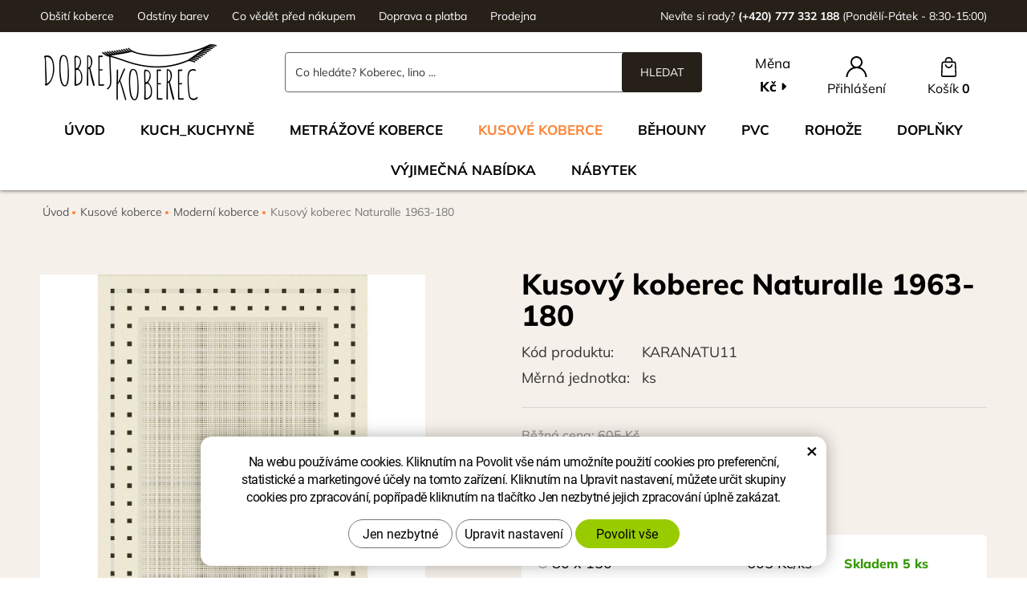

--- FILE ---
content_type: text/html; charset=UTF-8
request_url: https://www.dobrejkoberec.cz/karat-kusovy-sedy-koberec-naturalle-1963-180.html?varianta=2719
body_size: 9517
content:
<!DOCTYPE html>
<!--<html>-->
<html lang="cs-cz">	<head>
<!-- Basic -->
<meta charset="utf-8">
<title>Kusový koberec Naturalle 1963-180 - Dobrej Koberec</title>
<meta name="description" content="V procesu výroby jsou vlákna propletena zvláštním způsobem a vytvářejí jedinečné vzory a textury. Povrch kolekce Naturalle | Dobrej Koberec">
<meta name="keywords" content="Kusový, koberec, Naturalle, 1963, 180, Kusový koberec Naturalle 1963-180 | Dobrej Koberec">
<meta name="robots" content="index, follow">
<meta name="application-name" content="CPedit">
<meta name="author" content="CzechProject spol. s r.o.">
<meta property="og:title" content="Kusový koberec Naturalle 1963-180 | Dobrej Koberec">
<meta property="og:url" content="https://www.dobrejkoberec.cz/karat-kusovy-sedy-koberec-naturalle-1963-180.html">
<meta property="og:type" content="article">
<meta property="og:description" content="V procesu výroby jsou vlákna propletena zvláštním způsobem a vytvářejí jedinečné vzory a textury. Povrch kolekce Naturalle | Dobrej Koberec">
<meta property="og:site_name" content="Dobrej Koberec">
<meta itemprop="name" content="Kusový koberec Naturalle 1963-180 | Dobrej Koberec">
<meta itemprop="description" content="V procesu výroby jsou vlákna propletena zvláštním způsobem a vytvářejí jedinečné vzory a textury. Povrch kolekce Naturalle | Dobrej Koberec">
<meta property="og:image" content="https://www.dobrejkoberec.cz/photos/produkty/f/0/610.jpg?m=1667872801">
<meta itemprop="image" content="https://www.dobrejkoberec.cz/photos/produkty/f/0/610.jpg?m=1667872801">
<meta property="og:image" content="https://www.dobrejkoberec.cz/img/logo.png">
<meta itemprop="image" content="https://www.dobrejkoberec.cz/photos/produkty_gal/f/5/5838.jpg?m=1665732459">
<meta property="og:image" content="https://www.dobrejkoberec.cz/photos/produkty_gal/f/5/5839.jpg?m=1665732460">
<meta itemprop="image" content="https://www.dobrejkoberec.cz/photos/produkty_gal/f/5/5839.jpg?m=1665732460">
<meta property="og:image" content="https://www.dobrejkoberec.cz/photos/produkty_gal/f/5/5840.jpg?m=1665732461">
<meta itemprop="image" content="https://www.dobrejkoberec.cz/photos/produkty_gal/f/5/5840.jpg?m=1665732461">
<meta property="og:image" content="https://www.dobrejkoberec.cz/photos/produkty_gal/f/5/5838.jpg?m=1665732459">
<meta itemprop="image" content="https://www.dobrejkoberec.cz/img/logo.png">
<link rel="apple-touch-icon" sizes="57x57" href="/img/favicon/apple-icon-57x57.png">
<link rel="apple-touch-icon" sizes="60x60" href="/img/favicon/apple-icon-60x60.png">
<link rel="apple-touch-icon" sizes="72x72" href="/img/favicon/apple-icon-72x72.png">
<link rel="apple-touch-icon" sizes="76x76" href="/img/favicon/apple-icon-76x76.png">
<link rel="apple-touch-icon" sizes="114x114" href="/img/favicon/apple-icon-114x114.png">
<link rel="apple-touch-icon" sizes="120x120" href="/img/favicon/apple-icon-120x120.png">
<link rel="apple-touch-icon" sizes="144x144" href="/img/favicon/apple-icon-144x144.png">
<link rel="apple-touch-icon" sizes="152x152" href="/img/favicon/apple-icon-152x152.png">
<link rel="apple-touch-icon" sizes="180x180" href="/img/favicon/apple-icon-180x180.png">
<link rel="icon" type="image/png" sizes="192x192" href="/img/favicon/android-icon-192x192.png">
<link rel="icon" type="image/png" sizes="32x32" href="/img/favicon/favicon-32x32.png">
<link rel="icon" type="image/png" sizes="96x96" href="/img/favicon/favicon-96x96.png">
<link rel="icon" type="image/png" sizes="16x16" href="/img/favicon/favicon-16x16.png">
<meta name="msapplication-TileColor" content="#ffffff">
<meta name="msapplication-TileImage" content="/img/favicon/ms-icon-144x144.png">
<meta name="theme-color" content="#ffffff">
<link rel="manifest" href="/manifest.json">
<!-- Mobile Metas -->
<meta name="viewport" content="width=device-width, initial-scale=1.0, minimum-scale=1.0">
<link href="/fg/css2?family=Mulish:ital,wght@0,400;0,700;0,800;1,400;1,700;1,800&display=swap" rel="stylesheet">
<link href="/css/bootstrap.min.css" rel="stylesheet">
<link href="/css/fontawesome.min.css" rel="stylesheet">
<link href="/css/style_eshop.min.css?m=1722522528" rel="stylesheet">
<link href="/css/menu/styles.min.css?m=1653305538" rel="stylesheet">
<link href="/css/print.css?v=0" rel="stylesheet" media="print">
<script type="text/plain" data-cookie-consent="statistical">
(function (i, s, o, g, r, a, m) {
i['GoogleAnalyticsObject'] = r;
i[r] = i[r] || function () {
(i[r].q = i[r].q || []).push(arguments)
}, i[r].l = 1 * new Date();
a = s.createElement(o),
m = s.getElementsByTagName(o)[0];
a.async = 1;
a.src = g;
m.parentNode.insertBefore(a, m)
})(window, document, 'script', '//www.google-analytics.com/analytics.js', 'ga');
ga('create', 'UA-192255906-1', 'auto');
/* GoogleAnalytics plugin pro měření Eshopu */
ga('require', 'ec');
function printImpresion(product) {
ga('ec:addImpression', {
'id': product.id,
'name': product.name,
'category': product.category,
'brand': product.brand,
'list': product.list,
'position': product.position
});
}
function printaddProduct(product) {
ga('ec:addProduct', {
'id': product.id,
'name': product.name,
'category': product.category,
'brand': product.brand,
'position': product.position
});
}
ga('set', 'currencyCode', '');
var ga_products = {};ga_products['610_2718'] = {'id': '610_2718','name': 'Kusový koberec Naturalle 1963-180','category': 'Moderní koberce,','brand': '','list': 'Detail-produktu:','position': 1};printImpresion(ga_products['610_2718']);
ga('send', 'pageview');
</script>
<!-- Facebook Pixel Code -->
<script type="text/plain" data-cookie-consent="marketing">
!function(f,b,e,v,n,t,s){ if(f.fbq)return;n=f.fbq=function(){ n.callMethod?
n.callMethod.apply(n,arguments):n.queue.push(arguments)};if(!f._fbq)f._fbq=n;
n.push=n;n.loaded=!0;n.version='2.0';n.queue=[];t=b.createElement(e);t.async=!0;
t.src=v;s=b.getElementsByTagName(e)[0];s.parentNode.insertBefore(t,s)}(window,
document,'script','https://connect.facebook.net/en_US/fbevents.js');
fbq('init', 316964490458792); // Insert your pixel ID here.
fbq('track', 'PageView');
</script>
<noscript><img height="1" width="1" style="display:none"
src="https://www.facebook.com/tr?id=316964490458792&ev=PageView&noscript=1"
></noscript>
<!-- DO NOT MODIFY -->
<!-- End Facebook Pixel Code -->
<!-- Biano Pixel Code -->
<script type="text/plain" data-cookie-consent="marketing">
!function(b,i,a,n,o,p,x)
{ if(b.bianoTrack)return;o=b.bianoTrack=function(){ o.callMethod?
o.callMethod.apply(o,arguments):o.queue.push(arguments)};
o.push=o;o.queue=[];p=i.createElement(a);p.async=!0;p.src=n;
x=i.getElementsByTagName(a)[0];x.parentNode.insertBefore(p,x)
}(window,document,'script','https://pixel.biano.cz/min/pixel.js');
bianoTrack('init', 'czcbee02a46a4246bb2fd0d5e505035ebf09da13a9');
</script>
<!-- End Biano Pixel Code -->
<!-- Global site tag (gtag.js) - Google Analytics: G-9HN3GG6C87 -->
<script async src="https://www.googletagmanager.com/gtag/js?id=G-9HN3GG6C87"></script>
<script>
window.dataLayer = window.dataLayer || [];
function gtag(){ dataLayer.push(arguments);}
gtag('consent', 'default', {
'ad_storage': 'denied',
'ad_user_data': 'denied',
'ad_personalization': 'denied',
'analytics_storage': 'denied',
'wait_for_update': 500
});
gtag('js', new Date());
gtag('config', 'G-9HN3GG6C87');
gtag('config', 'AW-401388317');
</script>
<script src="https://www.google.com/recaptcha/api.js?hl=cs" async defer></script>
</head>
<body class=" detailpage">
<div id="prekryv"></div>
<header id="header">
<div id="top-line">
<div class="container">
<div class="row">
<div class="col-md-7 hidden-xs menu-top-block">
<a href="/obsiti-koberce/" title="Obšití koberce">Obšití koberce</a>
<a href="/odstiny-barev/" title="Odstíny barev">Odstíny barev</a>
<a href="/co-vedet-pred-nakupem/" title="Co vědět před nákupem">Co vědět před nákupem</a>
<a href="/doprava-a-platba/" title="Doprava a platba">Doprava a platba</a>
<a href="/nase-prodejny/" title="Prodejna">Prodejna</a>
</div>
<div class="col-md-5 kontakt-top-block">
<span class="hidden-xs">Nevíte si rady? </span><a href="tel:+420777332188" rel="nofollow" title="Zavolejte nám!"><strong>(+420) 777 332 188</strong></a> (Pondělí-Pátek - 8:30-15:00)
</div>
</div>
</div>
</div>
<div id="header-stin">
<div class="container">
<div id="header-top" class="row">
<div id="logo" class="col-xs-3 col-cp-5 col-sm-3">
<a href="/" title="Dobrej Koberec">
<img class="logo" alt="Dobrej Koberec" src="/img/logo.png">
</a>
</div>
<div id="header-right-block" class="col-xs-9 col-cp-7 col-sm-9">
<button id="leve-menu-toggle" class="navbar-toggle collapsed" data-toggle="collapse" data-target="#kategorie_mobile_menu">
<span aria-hidden="true" class="glyphicon glyphicon-menu-hamburger"></span>
</button>
<div id="kosik-blok" class="headerEshopBlock">
<div id="kosik">
<a class="ico-btn" href="/uzivatel/kosik.php" data-href="500" content="500">
<span class="ico">
<svg aria-hidden="true" viewBox="0 0 20 27" class="svg-icon"><use xlink:href="/img/loga.svg#icon_cart"></use></svg>
</span>
<span class="text">
Košík <strong>0</strong>
</span>
</a>
</div>	</div>
<div id="uzivatel" class="headerEshopBlock">
<a href="/uzivatel/prihlaseni.php" title="Přihlášení" class="ico-btn login-win-link">
<span class="ico">
<svg aria-hidden="true" viewBox="0 0 24 24" class="svg-icon"><use xlink:href="/img/loga.svg#icon_user"></use></svg>
</span>
<span class="user-title">Přihlášení</span>
</a>
</div>
<div id="mena" class="headerEshopBlock pretty-select">
<span class="mena-label">Měna</span>
<div class="active"><span>Kč</span></div>
<ul class="hidden">
<li title="Euro"><a href="?nastavMenu=2">€</a></li>
</ul>
</div>
<div id="searchFormTop">
<form action="/hledani.php" method="get" id="hledani" class="inline-form searchForm">
<div class="input-group">
<input type="text" class="form-control search" name="q" id="q" placeholder="Co hledáte? Koberec, lino ..." autocomplete="off">
<input type="hidden" name="n_q">	<button class="ico-btn hledat-mobile" type="submit"><span class="ico hledani-ico fa fa-search hidden visible-xs"></span><span class="text hidden-xs">HLEDAT</span></button>
</div>
</form>
</div>
</div>
</div>
</div>
<nav id="kategorie_mobile_menu" class="sidebar-nav leve-menu push-bottom collapse navbar">
<div class="container">
<div class="cssmenu">
<ul class="nav">
<li class="hidden-sm"><a href="/" title="Úvod">Úvod</a></li>
<li class="">
<a href="/kuch_kuchyne.php" title="Kuch_kuchyně">Kuch_kuchyně</a>
</li>
<li class="has-sub ">
<a href="/metrazove-koberce.php" data-href="/metrazove-koberce.php" title="Metrážové koberce">
<span class="text">Metrážové koberce</span>
<span class="menu_akce"></span>
</a>
<ul class="nav subnav sublevel-2" role="menu">
<li class="">
<a href="/bytove-koberce.php" title="Bytové koberce">Bytové koberce</a>
</li>
<li class="">
<a href="/zatezove-koberce.php" title="Zátěžové koberce">Zátěžové koberce</a>
</li>
<li class="">
<a href="/detske-koberce.php" title="Dětské koberce">Dětské koberce</a>
</li>
<li class="">
<a href="/cistici-zony.php" title="Čistící zóny">Čistící zóny</a>
</li>
<li class="">
<a href="/umele-travy.php" title="Umělé trávy">Umělé trávy</a>
</li>
</ul>
</li>
<li class="has-sub ">
<a href="/kusove-koberce.php" data-href="/kusove-koberce.php" title="Kusové koberce">
<span class="text">Kusové koberce</span>
<span class="menu_akce"></span>
</a>
<ul class="nav subnav sublevel-2" role="menu">
<li class="">
<a href="/vyprodej-3.php" title="Výprodej">Výprodej</a>
</li>
<li class="">
<a href="/detske-koberce-2.php" title="Dětské koberce">Dětské koberce</a>
</li>
<li class="">
<a href="/klasicke-koberce.php" title="Klasické koberce">Klasické koberce</a>
</li>
<li class="">
<a href="/jednobarevne-koberce.php" title="Jednobarevné koberce">Jednobarevné koberce</a>
</li>
<li class="">
<a class="a_active" href="/moderni-koberce.php" title="Moderní koberce">Moderní koberce</a>
</li>
<li class="">
<a href="/kulate-a-ovalne-koberce.php" title="Kulaté a oválné koberce">Kulaté a oválné koberce</a>
</li>
</ul>
</li>
<li class="has-sub ">
<a href="/behouny.php" data-href="/behouny.php" title="Běhouny">
<span class="text">Běhouny</span>
<span class="menu_akce"></span>
</a>
<ul class="nav subnav sublevel-2" role="menu">
<li class="">
<a href="/klasicke-behouny.php" title="Klasické běhouny">Klasické běhouny</a>
</li>
<li class="">
<a href="/moderni-behouny.php" title="Moderní běhouny">Moderní běhouny</a>
</li>
</ul>
</li>
<li class="has-sub ">
<a href="/pvc.php" data-href="/pvc.php" title="PVC">
<span class="text">PVC</span>
<span class="menu_akce"></span>
</a>
<ul class="nav subnav sublevel-2" role="menu">
<li class="">
<a href="/bytove-pvc.php" title="Bytové PVC">Bytové PVC</a>
</li>
<li class="">
<a href="/zatezove-pvc.php" title="Zátěžové PVC">Zátěžové PVC</a>
</li>
<li class="">
<a href="/vyprodej-2.php" title="Výprodej PVC">Výprodej</a>
</li>
</ul>
</li>
<li class="">
<a href="/rohoze.php" title="Rohože">Rohože</a>
</li>
<li class="has-sub ">
<a href="/doplnky.php" data-href="/doplnky.php" title="Doplňky">
<span class="text">Doplňky</span>
<span class="menu_akce"></span>
</a>
<ul class="nav subnav sublevel-2" role="menu">
<li class="">
<a href="/lepici-pasky.php" title="Lepidla a pásky">Lepidla a pásky</a>
</li>
<li class="">
<a href="/odkapavace-na-boty.php" title="Odkapávače na boty">Odkapávače na boty</a>
</li>
<li class="has-sub ">
<a href="/listy-a-hrany.php" data-href="/listy-a-hrany.php" title="Lišty a hrany">
<span class="text">Lišty a hrany</span>
<span class="menu_akce"></span>
</a>
<ul class="nav subnav sublevel-3" role="menu">
<li class="">
<a href="/izzi-listy.php" title="IZZI lišty">IZZI lišty</a>
</li>
<li class="">
<a href="/kobercove-listy.php" title="Kobercové lišty">Kobercové lišty</a>
</li>
<li class="">
<a href="/schodove-hrany.php" title="Schodové hrany">Schodové hrany</a>
</li>
</ul>
</li>
<li class="">
<a href="/podlozky.php" title="Podložky pod židle">Podložky</a>
</li>
<li class="">
<a href="/cistici-prostredky.php" title="Čistící prostředky">Čistící prostředky</a>
</li>
</ul>
</li>
<li class="">
<a href="/vyprodej.php" title="VÝJIMEČNÁ NABÍDKA">VÝJIMEČNÁ NABÍDKA</a>
</li>
<li class="has-sub ">
<a href="/nabytek.php" data-href="/nabytek.php" title="Nábytek">
<span class="text">Nábytek</span>
<span class="menu_akce"></span>
</a>
<ul class="nav subnav sublevel-2" role="menu">
<li class="has-sub ">
<a href="/kolekce.php" data-href="/kolekce.php" title="Kolekce">
<span class="text">Kolekce</span>
<span class="menu_akce"></span>
</a>
<ul class="nav subnav sublevel-3" role="menu">
<li class="">
<a href="/besto.php" title="BESTO">BESTO</a>
</li>
<li class="">
<a href="/marco.php" title="MARCO">MARCO</a>
</li>
<li class="">
<a href="/gray.php" title="GRAY">GRAY</a>
</li>
<li class="">
<a href="/kubo.php" title="KUBO">KUBO</a>
</li>
<li class="">
<a href="/prisco.php" title="PRISCO">PRISCO</a>
</li>
<li class="">
<a href="/snobi.php" title="SNOBI">SNOBI</a>
</li>
<li class="">
<a href="/dorian.php" title="DORIAN">DORIAN</a>
</li>
<li class="">
<a href="/loft.php" title="LOFT">LOFT</a>
</li>
<li class="">
<a href="/york.php" title="YORK">YORK</a>
</li>
<li class="">
<a href="/ivo.php" title="IVO">IVO</a>
</li>
<li class="">
<a href="/brando.php" title="BRANDO">BRANDO</a>
</li>
<li class="">
<a href="/sandy.php" title="SANDY">SANDY</a>
</li>
<li class="">
<a href="/irma.php" title="IRMA">IRMA</a>
</li>
<li class="">
<a href="/naomi.php" title="NAOMI">NAOMI</a>
</li>
<li class="">
<a href="/lionel.php" title="LIONEL">LIONEL</a>
</li>
<li class="">
<a href="/forrest.php" title="FORREST">FORREST</a>
</li>
</ul>
</li>
<li class="has-sub ">
<a href="/obyvaci-pokoj.php" data-href="/obyvaci-pokoj.php" title="Obývací pokoj">
<span class="text">Obývací pokoj</span>
<span class="menu_akce"></span>
</a>
<ul class="nav subnav sublevel-3" role="menu">
<li class="">
<a href="/televizni-stolky.php" title="Televizní stolky">Televizní stolky</a>
</li>
<li class="">
<a href="/konferencni-stolky.php" title="Konferenční stolky">Konferenční stolky</a>
</li>
<li class="">
<a href="/komody.php" title="Komody">Komody</a>
</li>
<li class="">
<a href="/skrine.php" title="Skříně">Skříně</a>
</li>
<li class="">
<a href="/zavesny-nabytek.php" title="Závěsný nábytek">Závěsný nábytek</a>
</li>
<li class="">
<a href="/obyvaci-steny.php" title="Obývací stěny">Obývací stěny</a>
</li>
</ul>
</li>
<li class="has-sub ">
<a href="/loznice.php" data-href="/loznice.php" title="Ložnice">
<span class="text">Ložnice</span>
<span class="menu_akce"></span>
</a>
<ul class="nav subnav sublevel-3" role="menu">
<li class="">
<a href="/postele.php" title="Postele">Postele</a>
</li>
<li class="">
<a href="/matrace.php" title="Matrace">Matrace</a>
</li>
<li class="">
<a href="/rosty.php" title="Rošty">Rošty</a>
</li>
<li class="">
<a href="/komody-2.php" title="Komody">Komody</a>
</li>
<li class="">
<a href="/skrine-2.php" title="Skříně">Skříně</a>
</li>
<li class="">
<a href="/nocni-stolky.php" title="Noční stolky">Noční stolky</a>
</li>
<li class="">
<a href="/zavesny-nabytek-2.php" title="Závěsný nábytek">Závěsný nábytek</a>
</li>
</ul>
</li>
<li class="has-sub ">
<a href="/jidelna.php" data-href="/jidelna.php" title="Jídelna">
<span class="text">Jídelna</span>
<span class="menu_akce"></span>
</a>
<ul class="nav subnav sublevel-3" role="menu">
<li class="">
<a href="/jidelni-stoly.php" title="Jídelní stoly">Jídelní stoly</a>
</li>
<li class="">
<a href="/zidle.php" title="Židle">Židle</a>
</li>
<li class="">
<a href="/komody-3.php" title="Komody">Komody</a>
</li>
<li class="">
<a href="/skrine-3.php" title="Skříně">Skříně</a>
</li>
<li class="">
<a href="/zavesny-nabytek-3.php" title="Závěsný nábytek">Závěsný nábytek</a>
</li>
</ul>
</li>
<li class="has-sub ">
<a href="/detsky-pokoj.php" data-href="/detsky-pokoj.php" title="Dětský pokoj">
<span class="text">Dětský pokoj</span>
<span class="menu_akce"></span>
</a>
<ul class="nav subnav sublevel-3" role="menu">
<li class="">
<a href="/postele-2.php" title="Postele">Postele</a>
</li>
<li class="">
<a href="/matrace-2.php" title="Matrace">Matrace</a>
</li>
<li class="">
<a href="/rosty-2.php" title="Rošty">Rošty</a>
</li>
<li class="">
<a href="/nocni-stolky-2.php" title="Noční stolky">Noční stolky</a>
</li>
<li class="">
<a href="/pracovni-stoly-2.php" title="Pracovní stoly">Pracovní stoly</a>
</li>
<li class="">
<a href="/skrine-4.php" title="Skříně">Skříně</a>
</li>
<li class="">
<a href="/komody-4.php" title="Komody">Komody</a>
</li>
<li class="">
<a href="/zavesny-nabytek-4.php" title="Závěsný nábytek">Závěsný nábytek</a>
</li>
</ul>
</li>
<li class="has-sub ">
<a href="/kancelar.php" data-href="/kancelar.php" title="Kancelář">
<span class="text">Kancelář</span>
<span class="menu_akce"></span>
</a>
<ul class="nav subnav sublevel-3" role="menu">
<li class="">
<a href="/pracovni-stoly.php" title="Pracovní stoly">Pracovní stoly</a>
</li>
<li class="">
<a href="/komody-5.php" title="Komody">Komody</a>
</li>
<li class="">
<a href="/skrine-5.php" title="Skříně">Skříně</a>
</li>
<li class="">
<a href="/zavesny-nabytek-5.php" title="Závěsný nábytek">Závěsný nábytek</a>
</li>
</ul>
</li>
<li class="has-sub ">
<a href="/predsin.php" data-href="/predsin.php" title="Předsíň">
<span class="text">Předsíň</span>
<span class="menu_akce"></span>
</a>
<ul class="nav subnav sublevel-3" role="menu">
<li class="">
<a href="/vesakove-panely.php" title="Věšákové panely">Věšákové panely</a>
</li>
<li class="">
<a href="/komody-6.php" title="Komody">Komody</a>
</li>
<li class="">
<a href="/skrine-6.php" title="Skříně">Skříně</a>
</li>
<li class="">
<a href="/zavesny-nabytek-6.php" title="Závěsný nábytek">Závěsný nábytek</a>
</li>
</ul>
</li>
<li class="">
<a href="/kuchyne.php" title="Kuchyně">Kuchyně</a>
</li>
</ul>
</li>
</ul>
<ul class="header-menu-mobile">
<li><a href="/obsiti-koberce/" title="Obšití koberce">Obšití koberce</a></li>
<li><a href="/odstiny-barev/" title="Odstíny barev">Odstíny barev</a></li>
<li><a href="/co-vedet-pred-nakupem/" title="Co vědět před nákupem">Co vědět před nákupem</a></li>
<li><a href="/doprava-a-platba/" title="Doprava a platba">Doprava a platba</a></li>
<li><a href="/nase-prodejny/" title="Prodejna">Prodejna</a></li>
</ul>
<ul class="header-menu-mobile hidden visible-xs RESPswitchMENU hideOnDesktop">
<li>
<a class="RESPswitch RESPswitchOFF hideOnDesktop" href="?RESPswitch" title="Zobrazit klasickou verzi">Zobrazit klasickou verzi</a>
<a class="RESPswitch RESPswitchON hideOnDesktop hidden" href="?RESPswitch" title="Zobrazit mobilní verzi">Zobrazit mobilní verzi</a>
</li>
</ul>
</div>
</div>
</nav>
</div>
</header>	<div id="main_obal">
<section role="main" id="main_block">
<div class="grey-block">
<div class="container">
<nav role="navigation" id="drobecky" >
<ol class="breadcrumb">
<li><a href="/" >Úvod</a></li>
<li><a href="/kusove-koberce.php">Kusové koberce</a></li>
<li><a href="/moderni-koberce.php">Moderní koberce</a></li>
<li class="active">Kusový koberec Naturalle 1963-180</li>
</ol>
</nav>
<div class="row">
<div class="col-xs-12" id="col-main">
<div class="row push-bottom produkt-detail">
<div class="col-xs-12 print-6 col-md-5">
<h1 class="hidden visible-xs visible-sm main-header">Kusový koberec Naturalle 1963-180</h1>
<a href="/photos/produkty/f/0/610.jpg?m=1667872801" title="Kusový koberec Naturalle 1963-180" class="img-thumbnail" id="produkt-cover-link" data-sub-html="Kusový koberec Naturalle 1963-180">
<img src="/photos/produkty/f/0/610.jpg?m=1667872801" alt="Foto - Kusový koberec Naturalle 1963-180" class="img-responsive produkt-cover"> </a>
<div class="lightbox gallery">
<div id="fotky" class="lightbox">
<a href="/photos/produkty/f/0/610.jpg?m=1667872801" title="Kusový koberec Naturalle 1963-180" class="zahodit" id="produkt-cover-link" data-sub-html="Kusový koberec Naturalle 1963-180">
<img src="/photos/produkty/d/0/610.jpg?m=1667872802" alt="Foto - Kusový koberec Naturalle 1963-180" class="img-responsive produkt-cover">
</a>
<a class="col-xs-3 detail-gallery-item img-thumbnail" title="" href="/photos/produkty_gal/f/5/5838.jpg?m=1665732459" data-sub-html="">
<img class="img-responsive" src="/photos/produkty_gal/d/5/5838.jpg?m=1665732460">
</a>
<a class="col-xs-3 detail-gallery-item img-thumbnail" title="" href="/photos/produkty_gal/f/5/5839.jpg?m=1665732460" data-sub-html="">
<img class="img-responsive" src="/photos/produkty_gal/d/5/5839.jpg?m=1665732461">
</a>
<a class="col-xs-3 detail-gallery-item img-thumbnail" title="" href="/photos/produkty_gal/f/5/5840.jpg?m=1665732461" data-sub-html="">
<img class="img-responsive" src="/photos/produkty_gal/d/5/5840.jpg?m=1665732461">
</a>
</div>
</div>
</div>
<div class="col-xs-12 print-6 col-md-7 col-lg-6 col-lg-offset-1">
<h2 class="h1 hidden visible-md visible-lg main-header">Kusový koberec Naturalle 1963-180</h2>
<div class="basic-details">
<div class="detail-row">
<span class="detail-label">Kód produktu:</span><span class="detail-value">KARANATU11</span>
</div>
<div class="detail-row">
<span class="detail-label">Měrná jednotka:</span><span class="detail-value">ks</span>
</div>
</div>
<div class="basePrice-block">
Běžná cena: <span class="puvodni-cena">605 Kč</span>
</div>
<form action="/karat-kusovy-sedy-koberec-naturalle-1963-180.html" method="post" class="produkt-detail-objednat" >
<div class="priceStart-block">
<span class="priceStart">Od </span><strong>605 Kč/ks</strong> včetně DPH
</div>
<div class="var-header">Vyberte variantu</div>
<table class="tab-varianty">
<tr class="tr-var">
<td>
<input type="radio" name="varianty" id="var_2718" value="2718" >
<label for="var_2718">80 x 150</label>
</td>
<td class="cena">
605 Kč/ks
</td>
<td>
<div class="stock in-stock">Skladem 5 ks</div>
</td>
</tr>
<tr class="tr-var">
<td>
<input type="radio" name="varianty" id="var_2720" value="2720" >
<label for="var_2720">100 x 200</label>
</td>
<td class="cena">
1&nbsp;008 Kč/ks
</td>
<td>
<div class="stock in-stock">Skladem 5 ks</div>
</td>
</tr>
<tr class="tr-var">
<td>
<input type="radio" name="varianty" id="var_2721" value="2721" >
<label for="var_2721">120 x 170</label>
</td>
<td class="cena">
1&nbsp;028 Kč/ks
</td>
<td>
<div class="stock in-stock">Skladem 3 ks</div>
</td>
</tr>
<tr class="tr-var">
<td>
<input type="radio" name="varianty" id="var_2722" value="2722" >
<label for="var_2722">140 x 200</label>
</td>
<td class="cena">
1&nbsp;411 Kč/ks
</td>
<td>
<div class="stock in-stock">Skladem 1 ks</div>
</td>
</tr>
</table>
<div class="buy-block">
<div class="row">
<div class="col-xs-12 col-sm-4 buy-col price-block">
<div class="price-value">
<strong id="cena_dph">1&nbsp;855</strong> <span class="mena-jednotka">Kč</span>
</div>
<div class="price-label">Cena celkem s DPH</div>
</div>
<div class="col-xs-12 col-sm-4 buy-col amount-block">
<div class="input-group mnozstvi">
<span class="input-group-btn">
<button class="mnozstvi-btn" type="button" id="mnozstvi-minus" >-</button>
</span>
<input type="text" name="mnozstvi" class="form-control" value="1" min="1" step="1" id="mnozstvi-inp">
<span class="input-group-btn">
<button class="mnozstvi-btn" type="button" id="mnozstvi-plus">+</button>
</span>
</div>
</div>
<div class="col-xs-12 col-sm-4 buy-col buy-btn-block">
<input type="hidden" id="id_produkt" name="produkt" value="produkt[610][2719]"> <input type="submit" name="doKosiku" class="btn" value="Koupit" id="dokosiku">
</div>
</div>
</div>
</form>
<div class="row links">
<div class="col-xs-12 col-sm-4 link-col">
<a href="tel:+420777332188" rel="nofollow" title="title"><span class="fas fa-phone-square"></span>Poradíme Vám</a>
</div>
<div class="col-xs-12 col-sm-4 link-col">
<a href="#formularDoporucitProdukt" title="Doporučit" id="showFormularDoporucitProdukt" class="fancyFormTrigger"><span class="fas fa-envelope"></span>Poslat na e-mail</a>
<form action="?d" method="post" id="formularDoporucitProdukt" class="white-popup-block mfp-hide">
<p class="win-message">Doporučit</p>
<div class="popup-block-content">
<div class="alert" style="display: none;"></div>
<table class="non-resptable table-condensed">
<tr><th style="width:200px;">Email pro doporučení:*&nbsp;</th><td><input type="text" name="email" id="doporucit_email" value="" class="form-control"></td></tr>
<tr><th>Váš e-mail:&nbsp;</th><td><input type="text" name="from" id="doporucit_from" value="" class="form-control"></td></tr>
<tr><th>Vaše jméno:&nbsp;</th><td><input type="text" name="jmeno" id="doporucit_jmeno" value="" class="form-control"></td></tr>
<tr><th colspan="2">Vzkaz:&nbsp;</th></tr>
<tr><td colspan="2"><textarea name="vzkaz" id="vzkaz" style="width:100%; height:80px;" class="form-control"></textarea></td></tr>
<tr><td colspan="2" class="center"><input type="hidden" name="doporucit" id="doporucit" value="0">
<input type="submit" class="zahodit" name="zahodit" id="zahodit" value="Zahodit">
<input type="submit" name="odeslat" value="ODESLAT" class="btn btn-primary odeslat">
</td></tr>
</table>
<p><br>* Vaše jméno a email se zobrazí v odeslané zprávě s odkazem.</p>
</div>
</form>
</div>
<div class="col-xs-12 col-sm-4 link-col">
<a href="https://www.facebook.com/share.php?u=https://www.dobrejkoberec.cz/karat-kusovy-sedy-koberec-naturalle-1963-180.html" onclick="return inPopup(this.href);" title="Sdílet na facebooku"><span class="fas fa-share-alt"></span>Sdílet facebook</a>
</div>
</div>
</div>
<div class="col-xs-12 produkt-detail-spacer clearfix"></div>
</div>
</div>
</div>
</div>
</div>
<div class="white-block">
<div class="container">
<div class="row">
<div class="col-xs-12">
<div class="row push-bottom produkt-detail produkt-detail-white-part">
<div class="col-xs-12 col-sm-6 col-lg-5 col-lg-offset-1 col-sm-push-6">
<h2>PARAMETRY</h2>
<table class="param-tab">
<tr>
<th>Kategorie</th>
<td>Kusové koberce</td>
</tr>
<tr>
<th>Záruka</th>
<td>2 roky</td>
</tr>
<tr>
<th>Barva</th>
<td>béžová</td>
</tr>
<tr>
<th>Celková váha na m2</th>
<td>1 300 g</td>
</tr>
<tr>
<th>Materiál</th>
<td>100% PP</td>
</tr>
<tr>
<th>Počet vpichů na m2</th>
<td>204 800</td>
</tr>
<tr>
<th>Rozměr</th>
<td>80 x 150</td>
</tr>
<tr>
<th>Rozměry</th>
<td>80 x 150, 100 x 200, 120 x 170, 140 x 200, 160 x 230</td>
</tr>
<tr>
<th>Výška vlasu v mm</th>
<td>sisal</td>
</tr>
</table>
</div>
<div class="col-xs-12 col-sm-6 col-sm-pull-6 page-content">
<article>
<h2>POPIS PRODUKTU</h2>
<p id="varianta-text"></p>
<p>V procesu výroby jsou vlákna propletena zvláštním způsobem a vytvářejí jedinečné vzory a textury. Povrch kolekce Naturalle připomíná japonské Tatami, známé také jako rohože, tradiční koberce tkané ze stonků rýžové slámy. Všeobecně tento typ nazýváme typem BUKLÉ. Vkusné, elegantní koberce Naturalle jsou velmi odolné a proto pro jejich výdrž se skvěle hodí na chalupu, chatu nebo třeba i do kuchyně, obývacího pokoje. Díky neutrálním barvám je jednoduché je sladit s jakýmikoli doplňky. Díky rozmanitosti barev se kolekce dokonale hodí do vašeho interiéru a zdůrazní individualitu majitele. Jsou léta na trhu a své zákazníky uspokojují nejen dobrou cenou ale také barevnou stálostí. Vlastnosti: příjemný na dotek, žádný syntetický lesk, nepřitahuje prach, neelektrifikuje.<br>Zdravotně nezávadný koberec.<br>Öko-Tex Standard 100 je mezinárodní testovací a certifikační systém pro textilie, vyráběné pouze ze zdravotně nezávadných materiálů.</p>
</article>
</div>
</div>
<script type="text/plain" data-cookie-consent="marketing">
var google_tag_params = { };
google_tag_params.ecomm_pagetype = 'product';
google_tag_params.ecomm_prodid = 610;
google_tag_params.ecomm_totalvalue = 1855;	fbq('track', 'ViewContent', {
value: 1855,
currency: 'CZK'
});
bianoTrack('track', 'product_view', { id: 'KARANATU11'});
</script>	</div>
</div>
</div>
</div>
</section>
</div>
<footer id="footer">
<div id="newsletter_block">
<div class="container">
<div class="row">
<div class="hr-block"></div>
<div class="col-xs-12 col-lg-6 col-lg-offset-3">
<h2>Nepropásněte novinky, akce a slevy!</h2>
<form action="/newsletters/zacit-odebirat.php" method="post" id="form_newsletter">
<div class="input-group">
<input type="email" placeholder="Váš e-mail" name="email" class="form-control">
<input type="hidden" class="datetimeNews" name="datetimeNews" value="2026-01-15 12:16:40">
<input type="hidden" class="new_news_type" name="new_news_type" value="1">
<input type="submit" name="zahodit" class="zahodit" value="Submit">
<span class="input-group-btn"><input type="submit" value="Odeslat" name="odeslat_footer" class="btn odeslat_footer"></span>
</div>
<label class="switch" >
<input type="checkbox" name="gdpr">
Souhlasím se
<a href="/zpracovani-osobnich-udaju-obchodni-sdeleni/" target="_blank" >zpracováním osobních údajů</a>
</label>
</form>
</div>
</div>
</div>
</div>
<div id="vyhody-footer-part">
<div class="container">
<div id="pgPart-boxy-vyhody" class="pgPart">
<div class="row"><div class="col-xs-12 col-cp-6 col-sm-3 content-col"><p>Vše máme skladem</p><p>Odeslání do 24 hodin</p></div><div class="col-xs-12 col-cp-6 col-sm-3 content-col"><p>Garance spokojenosti</p><p>Bezplatné vrácení do 30 dnů</p></div><div class="col-xs-12 col-cp-6 col-sm-3 content-col"><p>Doprava zdarma</p><p>Na všechny koberce</p></div><div class="col-xs-12 col-cp-6 col-sm-3 content-col"><p>Kamenná prodejna</p><p>A JE TO Jihlava </p></div></div>
</div>
</div>
</div>
<div class="footer-block">
<div class="container">
<div class="row">
<div class="col-sm-6 col-md-3">
<span class="title">Provozovatel</span>
<p>A JE TO CZ, s.r.o<br>
Řípov 41, 674 01, Třebíč<br>
E-mail: <a class="rozbitej_mejl" href="#info%z%dobrejkoberec.cz" rel="nofollow" title="Napište nám!">#info%z%dobrejkoberec.cz</a><br>
Tel.: <a href="tel:+420777332188" rel="nofollow" title="Zavolejte nám!">(+420) 777 332 188</a>
</p>
</div>
<div class="col-sm-6 col-md-3 hidden-print">
<span class="title">Naše prodejny</span>
<p>
Navštivte nás na naší prodejně v&nbsp;Jihlavě.<br>
<a href="/nase-prodejny/" title="Více o prodejnách">Více o prodejně</a>
</p>
</div>
<div class="clearfix hidden-md hidden-lg"></div>
<div class="col-sm-6 col-md-3 hidden-print">
<span class="title">O nákupu</span>
<ul class="nav-footer" role="menu">
<li><a href="/doprava-a-platba/" title="Doprava a platby">Doprava a platby</a></li>
<li><a href="/obchodni-podminky/" title="Obchodní podmínky">Obchodní podmínky</a></li>
<li><a href="/reklamace/" title="Reklamace">Reklamace</a></li>
<li><a href="/zpracovani-osobnich-udaju/" title="Zpracování osobních údajů">Zpracování osobních údajů</a></li>
</ul>
</div>
<div class="col-sm-6 col-md-3 hidden-print">
<span class="title">Může se hodit</span>
<ul class="nav-footer" role="menu">
<li><a href="/o-nas/" title="O nás">O nás</a></li>
<li><a href="/kontakt/" title="Kontakt">Kontakt</a></li>
<li><a href="/co-vedet-pred-nakupem/" title="Co vědět před nákupem">Co vědět před nákupem</a></li>
<li><a href="/odstiny-barev/" title="Odstíny barev">Odstíny barev</a></li>
</ul>
</div>
</div>
</div>
</div>
<div id="footer-bottom" class="hidden-print">
<div class="container">
<div class="row">
<div class="col-sm-4">
<p>&copy; Copyright A JE TO CZ, s.r.o Všechna práva vyhrazena
<a class="RESPswitch RESPswitchOFF hideOnDesktop" href="?RESPswitch" title="Zobrazit klasickou verzi">Zobrazit klasickou verzi</a> <a class="RESPswitch RESPswitchON hideOnDesktop hidden" href="?RESPswitch" title="Zobrazit mobilní verzi">Zobrazit mobilní verzi</a>
</p>
</div>
<div class="col-sm-4">
<div class="lower_part soc_icons">
<a class="soc_icon_box fb" href="https://www.facebook.com/dobrejkoberec" target="_blank" title=""><i class="icon vertical-align fab fa-facebook-f"></i></a>
<a class="soc_icon_box ig" href="https://www.instagram.com/dobrejkoberec" target="_blank" title=""><i class="icon vertical-align fab fa-instagram"></i></a>
</div>
</div>
<div class="col-sm-4 footer-copyright-cp">
<p>Vytvořil <a href="http://czechproject.cz/" id="logo-cp"><svg aria-hidden="true" viewBox="0 0 467.719 90" class="svg-icon"><use xlink:href="/img/loga.svg#czechproject"></use></svg></a>
Systém <a href="http://czechproject.cz/sluzby/redakcni-system-e-shop.html" id="logo-cpedit"><svg aria-hidden="true" viewBox="0 0 188 60" class="svg-icon"><use xlink:href="/img/loga.svg#cpedit"></use></svg></a>
</p>
</div>
</div>
</div>
</div>
</footer>	<!-- jQuery (necessary for Bootstrap's JavaScript plugins) -->
<script src="https://shared.czechproject.cz/js/jq_3_6_0/jquery.min.js" type="text/javascript"></script>
<!-- Include all compiled plugins (below), or include individual files as needed -->
<script src="/js/bootstrap.min.js" type="text/javascript"></script>
<script src="/js/magnific-popup.min.js" type="text/javascript"></script>
<script src="/js/fb-login.js" type="text/javascript"></script>
<script src="/js/jquery.zoom.min.js" type="text/javascript"></script>
<script src="/js/doporucenyProdukt.js" type="text/javascript"></script>
<script type="text/javascript">
var desetinnych_celkem = 0;
var desetinnych_platne = 1;
</script>
<script src="/js/scripts.min.js?m=1741266065" type="text/javascript"></script>
<script src="/js/scripts-shop.min.js?m=1721637559" type="text/javascript" async defer></script>
<!-- IE10 viewport hack for Surface/desktop Windows 8 bug -->
<script src="/js/ie10-viewport-bug-workaround.js"></script>
<div id="alert-message"></div>
<link href="/css/magnific-popup.css" rel="stylesheet">
<link href="/css/cprespons.css" rel="stylesheet">
<link href="/css/slider.css" rel="stylesheet">
<div class="skryty-konverze" >
<script type="text/javascript">
//<![CDATA[
var _hwq = _hwq || [];
_hwq.push(['setKey', 'A78A249CB3C5F7FD6FA0FFD43FB008DB']);_hwq.push(['setTopPos', '80']);
_hwq.push(['showWidget', '21']);(function() {
var ho = document.createElement('script'); ho.type = 'text/javascript'; ho.async = true;
ho.src = 'https://ssl.heureka.cz/direct/i/gjs.php?n=wdgt&sak=A78A249CB3C5F7FD6FA0FFD43FB008DB';
var s = document.getElementsByTagName('script')[0]; s.parentNode.insertBefore(ho, s);
})();
//]]>
</script>
</div>
<!-- Remarketing Sklik -->
<script type="text/javascript" src="https://c.seznam.cz/js/rc.js"></script>
<script>
var retargetingConf = {
rtgId: "125688",
consent: 0
};
if (window.rc && window.rc.retargetingHit) {
window.rc.retargetingHit(retargetingConf);
}
</script>
<script src="https://shared.czechproject.cz/footer_opt_in.js?c=black&eshop&ga&fb&biano&gads&sklik&heureka&lang=cs" async defer></script>
</body>
</html>

--- FILE ---
content_type: text/javascript
request_url: https://www.dobrejkoberec.cz/js/scripts.min.js?m=1741266065
body_size: 23668
content:
function cpParseInt(num){ var numInt = parseInt(num); if(isNaN(numInt)) return false; else return numInt; } function cpParseFloat(cislo_string, desetinnych) { if(isNaN(cislo_string)) return 0; return parseFloat(parseFloat(cislo_string).toFixed(desetinnych)); } String.prototype.replaceAll = function(search, replacement) { var target = this; return target.replace(new RegExp(search, 'g'), replacement); }; function trim(s) { var l=0; var r=s.length -1; while(l<s.length&&(s[l]==' '||s[l]=="\t")) { l++; } while(r>l&&(s[r]==' '||s[r]=="\t")) { r-=1; } return s.substring(l, r+1); } function IsPSC(value) { re = /^([0-9]{5,5})$/; return value.search(re) == 0; } function IsPhone(phone) { re = /^[+]?[()/0-9. -]{9,}$/; return phone.search(re) == 0; } function isEmail(address) { re = /^([A-Za-z0-9_\-\.])+\@([A-Za-z0-9_\-\.])+\.([A-Za-z]{2,20})$/; return address.search(re) == 0; } function isInt(value) { re = /^([0-9])+$/; return value.search(re) == 0; } function isFloat(value) { re = /^([0-9])+[\.|,]?[0-9]*$/; return value.search(re) == 0; } function urlencode (str) { str = (str + '').toString(); return encodeURIComponent(str).replace(/!/g, '%21').replace(/'/g, '%27').replace(/\(/g, '%28').replace(/\)/g, '%29').replace(/\*/g, '%2A').replace(/%20/g, '+'); return encodeURIComponent(str).replace(/!/g, '%21').replace(/'/g, '%27').replace(/\(/g, '%28'). replace(/\)/g, '%29').replace(/\*/g, '%2A').replace(/%20/g, '+'); } function formatPrice(n, d){ if(isNaN(d)){ d = 0; } var re = '\\d(?=(\\d{3})+' + (d > 0 ? '\\.' : '$') + ')'; return n.toFixed(Math.max(0, ~~d)).replace(new RegExp(re, 'g'), '$& ').replace(".",","); } var isMobile = false; if (/(android|bb\d+|meego).+mobile|avantgo|bada\/|blackberry|blazer|compal|elaine|fennec|hiptop|iemobile|ip(hone|od)|ipad|iris|kindle|Android|Silk|lge |maemo|midp|mmp|netfront|opera m(ob|in)i|palm( os)?|phone|p(ixi|re)\/|plucker|pocket|psp|series(4|6)0|symbian|treo|up\.(browser|link)|vodafone|wap|windows (ce|phone)|xda|xiino/i.test(navigator.userAgent) || /1207|6310|6590|3gso|4thp|50[1-6]i|770s|802s|a wa|abac|ac(er|oo|s\-)|ai(ko|rn)|al(av|ca|co)|amoi|an(ex|ny|yw)|aptu|ar(ch|go)|as(te|us)|attw|au(di|\-m|r |s )|avan|be(ck|ll|nq)|bi(lb|rd)|bl(ac|az)|br(e|v)w|bumb|bw\-(n|u)|c55\/|capi|ccwa|cdm\-|cell|chtm|cldc|cmd\-|co(mp|nd)|craw|da(it|ll|ng)|dbte|dc\-s|devi|dica|dmob|do(c|p)o|ds(12|\-d)|el(49|ai)|em(l2|ul)|er(ic|k0)|esl8|ez([4-7]0|os|wa|ze)|fetc|fly(\-|_)|g1 u|g560|gene|gf\-5|g\-mo|go(\.w|od)|gr(ad|un)|haie|hcit|hd\-(m|p|t)|hei\-|hi(pt|ta)|hp( i|ip)|hs\-c|ht(c(\-| |_|a|g|p|s|t)|tp)|hu(aw|tc)|i\-(20|go|ma)|i230|iac( |\-|\/)|ibro|idea|ig01|ikom|im1k|inno|ipaq|iris|ja(t|v)a|jbro|jemu|jigs|kddi|keji|kgt( |\/)|klon|kpt |kwc\-|kyo(c|k)|le(no|xi)|lg( g|\/(k|l|u)|50|54|\-[a-w])|libw|lynx|m1\-w|m3ga|m50\/|ma(te|ui|xo)|mc(01|21|ca)|m\-cr|me(rc|ri)|mi(o8|oa|ts)|mmef|mo(01|02|bi|de|do|t(\-| |o|v)|zz)|mt(50|p1|v )|mwbp|mywa|n10[0-2]|n20[2-3]|n30(0|2)|n50(0|2|5)|n7(0(0|1)|10)|ne((c|m)\-|on|tf|wf|wg|wt)|nok(6|i)|nzph|o2im|op(ti|wv)|oran|owg1|p800|pan(a|d|t)|pdxg|pg(13|\-([1-8]|c))|phil|pire|pl(ay|uc)|pn\-2|po(ck|rt|se)|prox|psio|pt\-g|qa\-a|qc(07|12|21|32|60|\-[2-7]|i\-)|qtek|r380|r600|raks|rim9|ro(ve|zo)|s55\/|sa(ge|ma|mm|ms|ny|va)|sc(01|h\-|oo|p\-)|sdk\/|se(c(\-|0|1)|47|mc|nd|ri)|sgh\-|shar|sie(\-|m)|sk\-0|sl(45|id)|sm(al|ar|b3|it|t5)|so(ft|ny)|sp(01|h\-|v\-|v )|sy(01|mb)|t2(18|50)|t6(00|10|18)|ta(gt|lk)|tcl\-|tdg\-|tel(i|m)|tim\-|t\-mo|to(pl|sh)|ts(70|m\-|m3|m5)|tx\-9|up(\.b|g1|si)|utst|v400|v750|veri|vi(rg|te)|vk(40|5[0-3]|\-v)|vm40|voda|vulc|vx(52|53|60|61|70|80|81|83|85|98)|w3c(\-| )|webc|whit|wi(g |nc|nw)|wmlb|wonu|x700|yas\-|your|zeto|zte\-/i.test(navigator.userAgent.substr(0, 4))) isMobile = true; var preventResizingFunctions = false; function init(){ $(".rozbitej_mejl").each(function(){ if(this.tagName==='A'){ $(this).attr('href','mailto:' + this.getAttribute('href').replace('%z%','@').replace('#', '')); $(this).html($(this).html().replace('%z%','@').replace(/#([\w.-]+@[\w.-]+\.[a-zA-Z]{2,})/g, "$1")); } else { $(this).html($(this).html().replace('%z%','@').replace(/#([\w.-]+@[\w.-]+\.[a-zA-Z]{2,})/g, "$1")); } }); if (isMobile === true) { $('.hideOnDesktop').removeClass('hideOnDesktop'); } if ($('.RESPswitch').length > 0) { $('.RESPswitch').on('click', function () { cookieName = 'RESPswitch'; if (Cookies.get(cookieName) == 1) { Cookies.set(cookieName, 0, {expires: 14, path: '/'}); $('head meta[name="viewport"]').attr('content', 'width=device-width, initial-scale=1.0, minimum-scale=1.0'); $('.RESPswitch.RESPswitchOFF').removeClass('hidden'); $('.RESPswitch.RESPswitchON').addClass('hidden'); } else { Cookies.set(cookieName, 1, {expires: 14, path: '/'}); $('head meta[name="viewport"]').attr('content', 'width=1230'); $('.RESPswitch.RESPswitchOFF').addClass('hidden'); $('.RESPswitch.RESPswitchON').removeClass('hidden'); } if ($('body').hasClass('menuOpened')) { $("#navbar.collapse.in").removeClass('in'); $('body').removeClass('menuOpened'); $('header').removeClass('preventAffix'); } if (typeof Cookies.get(cookieName) === 'undefined') { window.location.assign('?RESPswitch'); } $("html, body").animate({scrollTop: 0}, 600); $(window).resize(); return false; }); } if ($('.show-all').length > 0) { $('.show-all').on('click', function () { var zobrazit = $(this).attr('href'); $(zobrazit + ' .zahodit').removeClass('zahodit'); $(this).css('display', 'none'); return false; }); } $(function() { $(".help").tooltip({ content: function(f){ var text = $(this).attr('title'); res = ''; parts = text.split(' - ',2); if(parts.length>1){ res += "<h3>"+parts[0]+"</h3>"; res += "<p>"+parts[1]+"</p>"; }else{ res += "<p>"+text+"</p>"; } return res; } }); }); $(".mlink").each(function(ind,elem){ var eml = $(elem); var emlstr = eml.text().replace("[A]","@"); eml.html('<a href="mailto:'+emlstr+'">'+emlstr+'</a>'); }); offset_top = 30; $("#header").affix({offset: {top: offset_top}}); var scroll; $('#navbar').on('show.bs.collapse', function () { $("#kategorie_mobile_menu.collapse.in").removeClass('in'); preventResizingFunctions = true; }).on('shown.bs.collapse', function () { scroll = 0; $("#header").affix({offset: {top: 0}}); if (window.pageYOffset !== undefined) { scroll = window.pageYOffset; } else { scroll = document.documentElement.scrollTop; } $('#header').addClass('preventAffix'); $('body').addClass('menuOpened'); window.scrollTo(0,0); }).on('hide.bs.collapse', function () { $('body').removeClass('menuOpened'); $('#header').removeClass('preventAffix'); preventResizingFunctions = false; $("#header").affix({offset: {top: offset_top}}); $("html, body").animate({ scrollTop: scroll }, 100); }); if ($('#main-menu.navbar-toggle').length == 0) { $('#col-main').append($('#mainMenu #navbar').html()); $('#col-main ul.navbar-nav').addClass('mobile-menu'); if ($('#uzivatel').length > 0) { $('.mobile-menu').append('<li>' + $('#uzivatel').html() + '</li>'); $('.mobile-menu .ico-btn').removeClass('ico-btn'); } } $('#kategorie_mobile_menu').on('show.bs.collapse', function () { $("#navbar.collapse.in").removeClass('in'); preventResizingFunctions = true; }).on('shown.bs.collapse', function () { scroll = 0; $("#header").affix({offset: {top: 0}}); if (window.pageYOffset !== undefined) { scroll = window.pageYOffset; } else { scroll = document.documentElement.scrollTop; } if ($('#kategorie_mobile_menu>.container').html().length == 0) { $('#kategorie_mobile_menu>.container').html($('#menu-kategorie').html()); menuOnClick(); } $('#header').addClass('preventAffix'); $('body').addClass('menuOpened'); window.scrollTo(0,0); }).on('hide.bs.collapse', function () { $('body').removeClass('menuOpened'); $('#header').removeClass('preventAffix'); preventResizingFunctions = false; $("#header").affix({offset: {top: offset_top}}); $("html, body").animate({ scrollTop: scroll }, 100); }); $("#header").on('affixed.bs.affix', function () { $("body").addClass('header-affixed'); }).on('affix-top.bs.affix', function () { $("body").removeClass('header-affixed'); }); $(".dropdown .dropdown-trigger").click(function(){ var maxParentLev = 3; var dropdown = $(this).parent(); var parentInd = 0; while(!dropdown.hasClass("dropdown") && parentInd<maxParentLev){ dropdown = dropdown.parent(); parentInd++; } if(dropdown.hasClass("dropdown")){ if(dropdown.hasClass("opened")){ dropdown.removeClass("opened"); }else{ dropdown.addClass("opened"); } return false; } }); var sidenav = $(".sidebar-nav"); if(sidenav.length>0){ sidenav.each(function(ind,elem){ var menu = $(elem); var activeItem = menu.find("a.a_active").parent(); if (activeItem.hasClass("has-sub")) { activeItem.addClass('open'); } activeItem.addClass('active'); if(activeItem.length>0){ var activeParent = activeItem.parent(); while(!activeParent.hasClass('sidebar-nav')){ if(activeParent.hasClass("has-sub")){ activeParent.addClass('open').children('ul').show(); } activeParent = activeParent.parent(); } } }); var maxParentLev = 2; $(".sidebar-nav .subnav-toggle").click(function(){ var subnavParent = $(this).parent(); var parentInd = 0; while(!subnavParent.hasClass("has-sub") && parentInd<maxParentLev){ subnavParent = subnavParent.parent(); parentInd++; } if(subnavParent.hasClass("open")){ subnavParent.removeClass("open"); }else{ subnavParent.addClass("open"); } return false; }); } $('.leve-menu li.active').addClass('open').children('ul').show(); function menuOnClick() { $('.leve-menu li.has-sub>a>span.menu_akce').on('click', function () { var element = $(this).parent('a').parent('li'); if (element.hasClass('open')) { element.removeClass('open'); element.find('li').removeClass('open'); element.find('ul').slideUp(); } else { element.addClass('open'); element.children('ul').slideDown(); element.siblings('li').children('ul').slideUp(); element.siblings('li').removeClass('open'); element.siblings('li').find('li').removeClass('open'); element.siblings('li').find('ul').slideUp(); } return false; }); } menuOnClick(); $('.leve-menu>div>ul>li.has-sub>a').append('<span class="holder"></span>'); $(".page-content .img-responsive:not(.lightbox .img-responsive), .page-content img.zoom").magnificPopup({ type:'image', callbacks: { elementParse: function(item) { item.src = $(item.el).attr('src'); } }, gallery: { enabled: true } }); var fancyForm = $('#showFancyForm'); if(fancyForm.length>0){ $("body").append("<script src='/js/kform.js'></script>"); fancyForm.magnificPopup({ type: 'inline', preloader: false }); var messBlock = $("#zprava"); if(messBlock.val()==''){ messBlock.val(messBlockText); }; } printPopUpAlert (); $(".login-win-link").click(function(){ var logWin = $("#loginWindow"); if(logWin.length<1){ $("body").append('<div class="alert-popup white-popup-block mfp-hide" id="loginWindow">XXXX</div>'); logWin = $("#loginWindow"); } getAjaxContent(this.href,{},"#loginWindow",function(){ $.magnificPopup.open({ items: { src: logWin }, type: 'inline' }); }); return false; }); $('.fancyFormTrigger').magnificPopup({ type: 'inline', preloader: false }); if(typeof advert_sel !== 'undefined'){ if(advert_sel!==null && advert_sel!=""){ showAdvert(advert_sel, advert_sum); addAdvert(advert_div,'change'); var flashBanners = $("#"+advert_div+" .embed-responsive"); if(flashBanners.length>0){ flashBanners.each(function(ind,elem){ var flashBanner = $(elem); var ratio = parseFloat(flashBanner.attr('data-embed-ratio')); if(!isNaN(ratio) && ratio>0){ flashBanner.css("padding-bottom",ratio+"%"); } }); } } } $("input[data-switch]").each(function(ind,elem){ var sw = $(elem); var target = $(sw.attr("data-switch")); if(target.length > 0){ if(elem.checked){ target.css("display","block"); }else{ target.css("display","none"); } sw.change(function(){ if(elem.checked){ target.css("display","block"); }else{ target.css("display","none"); } }) } }); verticalTabsAlign(); if ($('#hledani').length>0) { var q = $("#hledani #q"); $('#hledani .hledat-mobile').on('click', function () { if (!$('body').hasClass('searchActive') && q.css('display') == 'none') { showSearch(); return false; } else { if (q[0].value.trim() === '' || q[0].value.trim()===q[0].placeholder) { hideSearch(); return false; } else { return true; } } }); $('#prekryv').on('click', function() { hideSearch(); }); } $("form input[placeholder],form textarea[placeholder]").each(function () { if (this.value == '') { this.value = this.placeholder; } $(this).focus(function () { if (this.value === this.placeholder) { this.value = ''; } }).blur(function () { if (this.value === '') { this.value = this.placeholder; } ; }); if(typeof this.form.clearPlaceHolderValuesArr === 'undefined'){ this.form.clearPlaceHolderValuesArr = []; $(this.form).submit(function(){ for(var i in this.clearPlaceHolderValuesArr){ if(this.clearPlaceHolderValuesArr[i].value.trim()===this.clearPlaceHolderValuesArr[i].placeholder.trim()){ this.clearPlaceHolderValuesArr[i].value = ''; } } return true; }); } this.form.clearPlaceHolderValuesArr.push(this); }); } function hideSearch() { $('#hledani button[type="submit"]').removeClass('active'); $('body').removeClass('searchActive'); $("#ajaxSearch").removeClass('found').css('max-height',''); $('#prekryv').css('display', ''); } function showSearch() { $('#hledani button[type="submit"]').addClass('active'); $('body').addClass('searchActive'); $('#hledani #q').focus(); $('#prekryv').css('height', $(document).height()+'px').css('display', 'block'); } function printPopUpAlert () { var alertPopups = $(".alert-popup"); if(alertPopups.length>0){ var alertPopup = $(alertPopups[0]); $.magnificPopup.open({ items: { src: alertPopup }, type: 'inline', 'callbacks': { 'close': function () { alertPopups.remove(); } } }); } } function addAdvert(id, selClass) { $('#'+id+' .'+id).hover( function() { if($(this).hasClass(selClass)) {} else { $(this).addClass(selClass); var d=$(this).attr('id'); $('#'+d+' a').each(function() { $(this).attr('href', '/redirect/?id='+d+'&link='+urlencode($(this).attr('href'))); }); } }, function() { } ); } function showAdvert(data, checksum) { $.post('/advert/', { sel: data, sum: checksum }); } function getAjaxContent(url, d, ident, callback, append) { if (!append) { append == false; } if (!ident || ident.length < 2) { ident = '.ajax-content'; } if (d) { d.ajax = 1; } else { d = {ajax: 1}; } var tab = $(ident); var ajaxWaitingBlock = tab; if (ident == "#alert-message") { ajaxWaitingBlock = $("body"); } if (ajaxWaitingBlock.css('position') == 'static') { ajaxWaitingBlock.css('position', 'relative'); } ajaxWaitingBlock.addClass('ajax-waiting'); $.ajax({ type: 'POST', cache: false, url: url, data: d, success: function (data) { if (data.indexOf("<head") < 0) { try { data = JSON.parse(data); if (data.html != null) { if (tab.length == 1) { if (append) { tab.append(data.html); } else { tab.html(data.html); } } else { document.location.reload(true); } } if (data.filtr!=null) { $('#col-left').html(data.filtr); } } catch (e) { console.log(e.message); } } else { console.log("Vrácena neplatná data! " + data.html); } } }).always(function (data) { if (typeof callback === "function") { callback(JSON.parse(data)); } ajaxWaitingBlock.removeClass('ajax-waiting'); ajaxWaitingBlock.css('position', ''); }); return false; } function verticalTabsAlign(){ $(".tabs-vertical").each(function(ind,elem){ var tholder = $(elem); var pane1 = $(".tab-pane.active"); tholder.css("display","block"); tholder.find(".tab-content").css("min-height",tholder.find('.nav-tabs').height()); var wpane = pane1.width(); tholder.css("display",""); var wrapper = $('<div class="tabs tabs-vertical" style="position:absolute; visibility:hidden;"></div>'); var wrapper_in = $('<div class="tab-content"></div>'); wrapper.append(wrapper_in); $("body").append(wrapper); tholder.find(".tab-pane").each(function(pi,pel){ var pholderc = $(pel).clone(); pholderc.appendTo(wrapper_in).css({"position":"absolute","visibility":"hidden","display":"block","width":wpane}); var labelh = 0; var labels = pholderc.find("label"); labels.each(function(li,lel){ var labelc = $(lel); var lh = labelc.height(); if(lh>labelh) { labelh = lh; } }); if(labelh>0){ $(pel).find("label").css("min-height",labelh); } }); wrapper.remove(); }); } function makeTablesResponsive(){ $('.table-responsive').each(function(){ var tab = $(this).find('.table-to-scroll'); var vyskaTable = tab.outerHeight(); if(vyskaTable>0){ $(this).jScrollPane({showArrows: true}); var jspContainer = tab.parent().parent(); var barHeight = jspContainer.find('.jspHorizontalBar').outerHeight(); if(tab[0].scrollWidth<=jspContainer.outerWidth()){ jspContainer.parent().removeClass('jspScrollable'); jspContainer.find('.jspHorizontalBar').remove(); barHeight = 0; } marginTop = parseInt(tab.css('margin-top').replace('px', '')); marginBottom = parseInt(tab.css('margin-bottom').replace('px', '')); borderTable = parseInt(tab.css('border-top-width').replace('px', '')) + parseInt(tab.css('border-bottom-width').replace('px', '')); jspContainer.css('height', (vyskaTable + borderTable) + barHeight + 'px'); jspContainer.css('margin-bottom',marginBottom); jspContainer.css('margin-top',marginTop); tab.parent().css('margin-left', 0); } }); } var menuResWaiting = false; function menuResizing(){ if(menuResWaiting){ return; } menuResWaiting = true; var paddEl = $("#mainMenu li a:last"); var padd = parseInt($(paddEl).css('padding-left')); var menu = $("#mainMenu .nav"); while(menu.height()>70 && padd>0){ padd--; paddEl.css('padding-left',padd+'px').css('padding-right',padd+'px'); } setTimeout(function(){ menuResWaiting = false; },250); } function ajaxSearch(search, action, target) { if (!target || target.length < 2) { target = '#ajaxSearch'; } var d = {q: search, ajaxSearch: 'js1'}; $.ajax({ type: 'GET', cache: false, url: action, data: d, success: function (data) { try { data = JSON.parse(data); if (data.html != null) { tab = $(target); if (tab.length == 1) { tab.html(data.html); if (data.html != '') { tab.addClass('found'); } else { tab.removeClass('found'); } } } } catch (e) { } } }); return false; } function hlidaciPes(){ var pesForm = $("#hlidaciPesForm"); pesForm.submit(function(){ var data = {}; var email = $("#hlidaciPesEmail"); if(email.val()===email.attr('placeholder')){ data.email = ''; }else{ data.email = email.val(); } var varianta = $("input[name='varianty']:checked"); if(varianta.length==1){ data.varianta = varianta.val(); } getAjaxContent(pesForm[0].action, {hlidaci_pes:data}, '#hlidaciPesForm .ajax-message', function(resp){ if(Notifikace.aktivni && resp.tagKey!=''){ Notifikace.tag(resp.tagKey,1); } setTimeout(function(){ $("#hlidaciPesForm .ajax-message").html(''); },1000); }); return false; }); } var Notifikace = { aktivni:(typeof OneSignal !== 'undefined'), tag:function(key,value){ OneSignal.push(["sendTag", key, value]); } }; function srovnejProdejBloky() { $('#pgPart-prodej .content-col:last').removeAttr('style'); if ($('.container:last').width() > 720) { if ($('#pgPart-prodej .content-col:first').outerHeight() > $('#pgPart-prodej .content-col:last').outerHeight()) { $('#pgPart-prodej .content-col:last').css('height', $('#pgPart-prodej .content-col:first').outerHeight() + 'px'); } } } var lastW = 10; $(document).ready(function(){ if ($('.lightbox').length > 0 || $('.page-content table').length > 0) { $("body").append('<script src="https://cdnjs.cloudflare.com/ajax/libs/jquery-mousewheel/3.1.13/jquery.mousewheel.min.js"></script>'); } if ($('.lightbox').length > 0) { $("body").append('<script src="/js/lightgallery.js"></script>'); $("body").append('<script src="/js/lg-thumbnail.js"></script>'); $("body").append('<script src="/js/lg-fullscreen.js"></script>'); $("body").append('<script src="/js/lg-zoom.js"></script>'); $("body").append('<script src="/js/lg-video.js"></script>'); $("body").append('<link type="text/css" rel="stylesheet" href="/css/lightgallery.css" />'); } if ($('.page-content table').length > 0) { $("body").append('<script type="text/javascript" src="/js/jquery.jscrollpane.min.js"></script>'); $("body").append('<link type="text/css" href="/css/jquery.jscrollpane.css" rel="stylesheet" media="all" />'); $("body").append('<link type="text/css" href="/css/resp-table-scroll.css" rel="stylesheet" media="all" />'); } init(); if ($('#animace .item').length > 0 || $('#animace-mobile .item').length > 0) { function vratCisloCss(prvek, vlastnost) { orig = prvek.css(vlastnost); if (orig.indexOf('px') !== -1) { return cpParseInt(orig.replace('px', '')); } else { return 0; } } var animaceCountStep = 10; function setAnimaceContent(animaceID) { base = animaceID + ' .item .content '; activeContent = animaceID + ' .item.active .content'; if ($(activeContent).height() > 0) { lastCount = cpParseInt($(animaceID).attr('data-width')); animaceWidth = $(animaceID).width(); if (lastCount > animaceWidth) { rozdil = lastCount - animaceWidth; } else { rozdil = animaceWidth - lastCount; } if (rozdil > animaceCountStep) { prvky = ['.header','.text','.btn']; prvky['.header'] = ['font-size']; prvky['.text'] = ['font-size']; prvky['.btn'] = ['font-size', 'padding', 'margin-top']; prvky.forEach(function (prvek) { $(base+prvek).removeAttr('style'); }); maxVyska = 434; pomer = $(activeContent).height() / maxVyska; prvky.forEach(function (prvek) { if ($(base+prvek).length > 0) { vlastnosti = prvky[prvek]; if (Array.isArray(vlastnosti)) { vlastnosti.forEach(function (vlastnost) { mustr = vratCisloCss($(base+prvek), vlastnost); if (mustr > 0) { $(base+prvek).css(vlastnost, cpParseInt(mustr * pomer) + 'px'); } }); } } }); $(animaceID).attr('data-width', $(animaceID).width()); } indicators = animaceID + ' .carousel-indicators'; if ($(indicators).css('display') == 'block') { if ($(indicators).attr('data-width') != $('.container:last').width()) { $(indicators).css('margin-top', ($(indicators).height() / -2) + 'px'); $(indicators).attr('data-width', $('.container:last').width()); } } } else { setTimeout(function () { setAnimaceContent(animaceID); }, 1000); } } setAnimaceContent('#animace'); setAnimaceContent('#animace-mobile'); $(window).on('load', function() { setAnimaceContent('#animace'); setAnimaceContent('#animace-mobile'); }); $(window).resize(function() { setAnimaceContent('#animace'); setAnimaceContent('#animace-mobile'); }); } if ($('#nextPage').length > 0) { $('#genNext-block').removeClass('hidden'); $('.genNext').on('click', function () { var hrefToNextPage = $('#nextPage').attr('href'); getAjaxContent(hrefToNextPage, {ajax: 1, tpl: $('.pagination').attr('data-content')}, '#' + $('.pagination').attr('data-target'), function (data) { $('.pagination').html(data.strankovani); if ($('#nextPage').length == 0) { $('#genNext-block').addClass('hidden'); } }, true); return false; }); } if ($('#pgPart-prodej .content-col').length > 1) { srovnejProdejBloky(); $(window).resize(function () { srovnejProdejBloky(); }); $(window).on('load', function () { srovnejProdejBloky(); }); } if ($('#footer form#form_newsletter, #newsForm').length > 0) { $('#footer form#form_newsletter, #newsForm').on('submit', function () { nameOdeslat = $('.odeslat_footer').attr('name'); nameOdeslat = nameOdeslat.replace('_footer', ''); $('.odeslat_footer').attr('name', nameOdeslat); $('.datetimeNews').remove(); }); } }); $(window).on('load', function () { if ($('.lightbox').length > 0) { $(".lightbox").lightGallery(); } $(".page-content table:not(.non-resptable)").each(function(i,elem){ var parent = elem.parentNode; var respTab = document.createElement("div"); respTab.className = "table-responsive"; if(elem.className === ""){ elem.className = "table-to-scroll"; }else{ elem.className += " table-to-scroll"; } parent.insertBefore(respTab, elem); respTab.appendChild(elem); }); if ($('.table-responsive').length > 0) { makeTablesResponsive(); $(window).resize(function () { var width = screen.width; setTimeout(function () { if (width === screen.width) { makeTablesResponsive(); } }, 200); }); } });